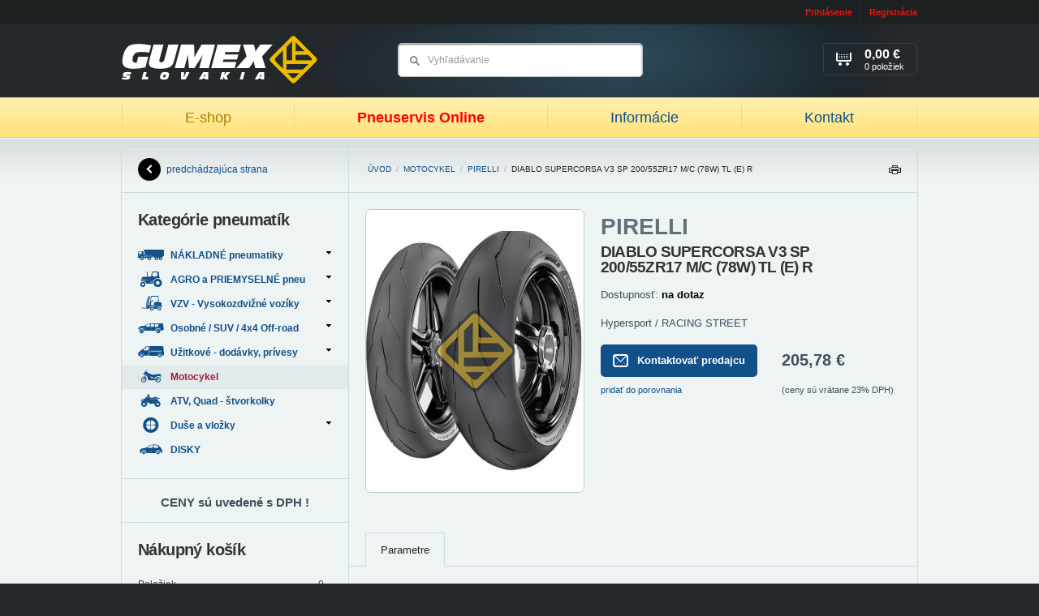

--- FILE ---
content_type: text/html; charset=UTF-8
request_url: https://www.gumexslovakia.sk/produkt/pirelli-diablo-supercorsa-v3-sp-200-55zr17-m-c-78w-tl-e-r
body_size: 6067
content:

<!DOCTYPE html PUBLIC "-//W3C//DTD XHTML 1.0 Strict//EN" "http://www.w3.org/TR/xhtml1/DTD/xhtml1-strict.dtd">
<html xmlns="http://www.w3.org/1999/xhtml" xml:lang="sk" lang="sk">
	<head>
		<meta http-equiv="Content-Type" content="text/html; charset=utf-8" />
		<meta name="Author" content="Krea SK" />
		<meta name="Designer" content="Krea.sk - Agentúra Krea je poskytovateľom kreatívnych, technologických a marketingových riešení zameraných na internet" />
		<meta http-equiv="imagetoolbar" content="no" />
		<meta name="viewport" content="width=device-width, initial-scale=1.0, maximum-scale=1.0, user-scalable=0" />
		
		<title>PIRELLI DIABLO SUPERCORSA V3 SP 200/55ZR17 M/C (78W) TL (E) R&nbsp;| GUMEX Slovakia</title>
		<meta name="description" content="Hypersport / RACING STREET" />
		<meta name="keywords" content="nakladne pneumatiky,traktorove pneu,duse do pneu,agro pnuematiky," />
		<meta name="robots" content="noodp" />
		<link rel="image_src" href="https://www.gumexslovakia.sk/images/products/pirelli_diablo-supercorsa-v3-sp.jpg" />
		
		
		<link rel="stylesheet" type="text/css" href="https://www.gumexslovakia.sk/styles" media="screen, projection" />
		<link rel="stylesheet" type="text/css" href="https://www.gumexslovakia.sk/styles/print" media="print" />
		<link rel="stylesheet" type="text/css" href="https://www.gumexslovakia.sk/styles/fancybox" />
		<link rel="stylesheet" type="text/css" href="https://www.gumexslovakia.sk/js/tooltipster/css/tooltipster.css" />
		<!--[if lte IE 8]><link href="https://www.gumexslovakia.sk/styles/ielte8" rel="stylesheet" type="text/css" media="screen, projection" /><![endif]-->
		<!--[if IE 7]><link href="https://www.gumexslovakia.sk/styles/ie7" rel="stylesheet" type="text/css" media="screen, projection" /><![endif]-->
		
		<!-- RSS -->
		<link rel="alternate" type="application/rss+xml" title="GUMEX Slovakia | Najnovšie články" href="https://www.gumexslovakia.sk/rss" />
		<link rel="alternate" type="application/rss+xml" title="GUMEX Slovakia | Najnovšie produkty z E-Shopu" href="https://www.gumexslovakia.sk/rss/eshop" />
	
				
		<link rel="icon" type="image/png" href="https://www.gumexslovakia.sk/images/uploads/favicon.ico" />
		
<!--
		<script type="text/javascript" src="http://ajax.googleapis.com/ajax/libs/jquery/1/jquery.js"></script>
		<script type="text/javascript">!window.jQuery && document.write('<script type="text/javascript" src="https://www.gumexslovakia.sk/js/jquery-1.6.4.min.js"><\/script>')</script>
-->
		<script type="text/javascript" src="https://www.gumexslovakia.sk/js/jquery-1.7.min.js"></script>		

		<script type="text/javascript" src="https://www.gumexslovakia.sk/js/validate.js"></script>
		<script type="text/javascript" src="https://www.gumexslovakia.sk/js/default.js"></script>
		<script type="text/javascript" src="https://www.gumexslovakia.sk/js/fancybox.js"></script>
		<script type="text/javascript" src="https://www.gumexslovakia.sk/js/autosuggest.js"></script>
		<script type="text/javascript" src="https://www.gumexslovakia.sk/js/i18n/sk.js"></script>
		<script type="text/javascript" src="https://www.gumexslovakia.sk/js/scripts.js"></script>
		<script type="text/javascript" src="https://www.gumexslovakia.sk/js/filters.js"></script>
		<script type="text/javascript" src="https://www.gumexslovakia.sk/js/tooltipster/js/jquery.tooltipster.min.js"></script>
		<script type="text/javascript" src="https://www.gumexslovakia.sk/javascript/elements"></script>

		<!-- google plus one -->
		<script type="text/javascript" src="https://apis.google.com/js/plusone.js">
  			{lang: 'sk'}
		</script>
		
		<!-- Dizajner 2.0 -->
		<link rel="stylesheet" type="text/css" href="https://www.gumexslovakia.sk/styles/elements" media="screen, projection" />
		<link rel="stylesheet" type="text/css" href="https://www.gumexslovakia.sk/styles/radius" media="screen, projection" />

		<!-- Responsive files -->
		<script type="text/javascript" src="https://www.gumexslovakia.sk/js/jquery.doubletaptogo.js"></script>
		<script type="text/javascript" src="https://www.gumexslovakia.sk/js/custom.js"></script>
		<script type="text/javascript" src="https://www.gumexslovakia.sk/slick/slick.min.js"></script>
		<link rel="stylesheet" type="text/css" href="https://www.gumexslovakia.sk/slick/slick.css" />
		<link rel="stylesheet" type="text/css" href="https://www.gumexslovakia.sk/slick/slick-theme.css" />
		<link rel="stylesheet" type="text/css" href="https://www.gumexslovakia.sk/css/responsive.css" />

		<!-- GOOGLE ANALYTICS -->
		<script type="text/javascript">
			var _gaq = _gaq || [];
		  	_gaq.push(['_setAccount', 'UA-16207038-1']);
		  	_gaq.push(['_trackPageview']);
	
		  	(function() {
		    	var ga = document.createElement('script'); ga.type = 'text/javascript'; ga.async = true;
		    	ga.src = ('https:' == document.location.protocol ? 'https://ssl' : 'http://www') + '.google-analytics.com/ga.js';
		    	var s = document.getElementsByTagName('script')[0]; s.parentNode.insertBefore(ga, s);
		  	})();
		</script>	
		
		<script type="text/javascript">
	$(document).ready(function()
	{
		$("body").delegate('.box.v2 .nav.arrows li.level-1 a', "click", function()
		{ 
			window.location = $(this).attr('href');
		});
	});
</script>
	</head>

	<body id="top">
		<div class="bodywrap">
	
			<!-- Toolbar -->		
			<div id="toolbar" class="wrp tlb">
	<div class="cnt">
		
				
		
		
		<ul class="nav uac">
							<li><a href="https://www.gumexslovakia.sk/uzivatel/prihlasenie" rel="https://www.gumexslovakia.sk/uzivatel/prihlasenie-popup" class="lgi fancyBox">Prihlásenie</a></li>
				<li><a href="https://www.gumexslovakia.sk/uzivatel/registracia" class="reg">Registrácia</a></li>
					</ul>
	</div><!-- /.cnt -->
</div><!-- /.wrp.tlb -->		
	
			
						
				<!-- Header -->		
									<div id="header" class="wrp hdr">
						<div class="cnt">
							<div id="dd-31b55783" class="box  custom_html">	
					<p class="lgo">
				<a href="https://www.gumexslovakia.sk/">
					<img src="https://www.gumexslovakia.sk/images/cache/designeer_2/99fb70b081a684fdb2e9f58b53f87177.png" alt="GUMEX Slovakia" />
				</a>
			</p>
			
					
						
			<div class="nav">
				<div class="visible-xs">
					<a href="#" class="btn-close-menu"><i></i> Zatvoriť</a>
				</div>
				
				<b class="active"><a href="https://www.gumexslovakia.sk/">E-shop</a></b><i>&nbsp;</i>
				<b><a href="https://www.gumexslovakia.sk/informacie">Pneuservis Online</a></b><i>&nbsp;</i>
				<!-- <b><a href="/clanky/detail/pneuservis-gumex-slovakia">Pneuservis</a></b><i>&nbsp;</i> -->
				<b><a href="https://www.gumexslovakia.sk/clanky"> Informácie </a></b><i>&nbsp;</i>
				<!-- <b><a href="/clanky/detail/sme-firma-s-tradiciou-a-dobrym-menom-v-oblasti-predaja-pneumatik">O nás</a></b><i>&nbsp;</i>-->
				<b><a href="https://www.gumexslovakia.sk/kontakt">Kontakt</a></b>
<!--
				<b><a href="https://www.rezervacenajisto.cz/bc?servis=2075&lng=sk&iframe=yes&nh" target="_new">Rezervácia</a></b>-->
			</div>
			
		
					<form class="sea" method="post" action="https://www.gumexslovakia.sk/"  >
<div class='hiddenFields'>
<input type="hidden" name="ACT" value="43" />
<input type="hidden" name="XID" value="7e5635c86f9500c3bee9b1e84bef97de6459d9c4" />
<input type="hidden" name="RP" value="produkty/vysledok-vyhladavania" />
<input type="hidden" name="NRP" value="produkty/ziaden-vysledok-vyhladavania" />
<input type="hidden" name="LINES" value="no" />
<input type="hidden" name="RES" value="12" />
<input type="hidden" name="site_id" value="1" />
</div>


				<fieldset>
					<div class="field"><input size="15" type="text" name="keywords" value="Vyhľadávanie" title="Vyhľadávanie" autocomplete="off" /></div>
					<input type="submit" value="Hľadať" />
				</fieldset>
			</form>
			

					<p class="bsk">
					
											<span>
							<b>0,00 €</b> 
							<strong>0 položiek</strong>
							<i>&nbsp;</i>
						</span>
						
					
			</p>
				
		<div class="mobile-buttons visible-xs ac">
			<a href="#" class="btn btn-eshop"><span class="burger"><span></span><span></span><span></span></span> Produkty</a>
			<a href="#" class="btn btn-menu"><span class="burger"><span></span><span></span><span></span></span>Menu</a>
		</div>	
		
</div>
						</div>
					</div>	
							
				<!-- Headline -->
						
				
				<!-- Main content -->	
				<div class="wrp main llay c2 j2 rcs">
					<div class="wrp">
						<div id="content" class="cnt con rc-l">
								
							
			
							<div class="box brdmb lock">
								<div class="wrp">
									<a href="https://www.gumexslovakia.sk/">Úvod</a> / 
									
										
											<a href="https://www.gumexslovakia.sk/produkty/pneumatiky-motocykel-skuter-moped">Motocykel</a> / 
										
										
																					<a href="https://www.gumexslovakia.sk/produkty/vyrobca/pirelli">PIRELLI</a> / 
																	
										<span>DIABLO SUPERCORSA V3 SP 200/55ZR17 M/C (78W) TL (E) R</span>
										
								</div>
								<a href="#" class="print-icon">Tlačiť</a>
							</div><!-- end .breadcrumb -->
							
							
							
							<div id="dd-17f576ba" class="box prodDtl custom_html">	
		<div class="wrp ac">
			
				
				
				
				
				
				
				<div class="prodTxt ac">
											<p class="man">PIRELLI</p>
											
					<h1>DIABLO SUPERCORSA V3 SP 200/55ZR17 M/C (78W) TL (E) R</h1>
					
						
					
					<p>Dostupnosť: <strong style="color:#000000;">na dotaz</strong></p>
					
											<p>
															Hypersport / RACING STREET 
								
							
													</p>
										
										
														
					<form class="clr countPdF cntgI addProdF" method="post" action="https://www.gumexslovakia.sk/"  >
<div class='hiddenFields'>
<input type="hidden" name="ACT" value="44" />
<input type="hidden" name="XID" value="29facd072366927311b41dee214941ee811c0dfc" />
<input type="hidden" name="RP" value="kosik/index" />
<input type="hidden" name="product_id" value="137454" />
<input type="hidden" name="site_id" value="1" />
</div>


						<fieldset class="ac">
							<input type="hidden" name="amount" value="1" />
							
							<div class="btnAddBx">
																			
									
																														<a href="https://www.gumexslovakia.sk/kontakt/produkt/pirelli-diablo-supercorsa-v3-sp-200-55zr17-m-c-78w-tl-e-r" class="btn btn-sml"><i>&nbsp;</i>Kontaktovať predajcu</a> 
											
																
									
																					<small>
																											
													
												
																									<a href="https://www.gumexslovakia.sk/produkt/pirelli-diablo-supercorsa-v3-sp-200-55zr17-m-c-78w-tl-e-r?ACT=60&amp;product_id=137454&amp;limit=4">
																													pridať do porovnania 
																											</a>
																					
											</small>
											
									
									
							</div>
							
															<div class="prcBx">
									<div class="prcBxIn">
										<div class="vertMdl"> 
																					<strong>205,78&nbsp;€</strong>
											
										
																				</div>	
									</div>
																			<small><b>(ceny sú vrátane 23% DPH)</b></small>
																	</div>
								
						</fieldset> 
					</form>
					
						

					<div class="stitok-box ac">
												
												
											</div>
				</div><!-- end .productText -->




				
				<div class="prodImg">
					<div class="prodImgLrg">
													
								<a href="https://www.gumexslovakia.sk/images/cache/525e6300d133c1adf566a7146ec5d1d2.jpg" class="fancy" rel="gallery" title="DIABLO SUPERCORSA V3 SP 200/55ZR17 M/C (78W) TL (E) R">
									<img class="imgR" src="https://www.gumexslovakia.sk/images/cache/053b2304b6fe0196d07c690d93be558a.jpg" width="268" height="348" alt="DIABLO SUPERCORSA V3 SP 200/55ZR17 M/C (78W) TL (E) R" />
								</a>	
							
												
						
					</div>
					
																		<div class="prodImgGl ac">
								
							</div>
													
				</div><!-- end .productImage -->
				
		</div>	
		
</div><div id="dd-7a64a2ae" class="box acrd custom_html">	
		
			<div class="tabNavT ac">
															
				
									<a href="#tab_2">Parametre</a>
					

					
	
									
							
						
					
				
														
			</div>
			
												
			
							<div class="tabCon ac" id="tab_2">
					<div class="wrp tbl">
						<table>
							<tbody>
									

									
								
									
								 
								
																	
																	
									  
										<tr>	
											<th>Dezén</th>
											<td>DIABLO SUPERCORSA V3</td>
										</tr>
																	
									  
										<tr>	
											<th>Šírka / Profil</th>
											<td>200/55</td>
										</tr>
																	
									  
										<tr>	
											<th>Priemer disku</th>
											<td>17</td>
										</tr>
																	
																	
																	
																	
									  
										<tr>	
											<th>Prevedenie</th>
											<td>TL</td>
										</tr>
																	
									  
										<tr>	
											<th>Ostatné parametre I.</th>
											<td>OE HONDA CBR 1000R SP '2020</td>
										</tr>
																	
									  
										<tr>	
											<th>Ostatné parametre II.</th>
											<td>REAR</td>
										</tr>
																	
																	
																	
																	
																	
																	
																	
							</tbody>
						</table>
					</div>
				</div>
				
			
				
				
				
				
										
					

											
	
			<div class="tabNavB">
										
					
				
									<a href="#tab_2">Parametre</a>
					
	
					
	
									
							
						
					
				
														
			</div>	
		
		
</div><div id="dd-36f9e611" class="box prl v1 sldr noPrint">	
		<div class="hdng">
			<h2>Súvisiace produkty</h2>
		</div>	

		
			
					<div class="wrp ac">
						<p class="noResPb">Ku tomuto produktu neexistujú podobné produkty.</p>
					</div>
				
					
		
</div>
						</div>
						
							
					</div>
					
											<div id="left_side" class="cnt ncl rc-r">
															<div id="dd-8b7698fc" class="box custom_html">	
		<div class="wrp wrpBtn" style="padding-top:0;padding-bottom:0;height:56px;line-height:56px;">
			<a class="btnBck" href="javascript:history.go(-1);">predchádzajúca strana<i>&nbsp;</i></a>
		</div>	
	
</div><div id="dd-efc69d18" class="box custom_left_navigation v2 dsblJs custom_html">	
					<div class="wrp wrpIn">
									<h2>Kategórie pneumatík</h2>
					
				
				<ul class="nav arrows"><li class="level-0 first" id="cat-63">
					<a href="https://www.gumexslovakia.sk/produkty/nakladne-pneumatiky" class="parent"> 
						NÁKLADNÉ pneumatiky <i>&nbsp;</i><span class="catImg"></span>
					</a>
				<ul><li class="level-1 first" id="cat-64">
					<a href="https://www.gumexslovakia.sk/produkty/predne-vodiace-nakladne-pneumatiky"> 
						Predné - vodiace pneu <i>&nbsp;</i><span class="catImg"></span>
					</a>
				</li><li class="level-1" id="cat-65">
					<a href="https://www.gumexslovakia.sk/produkty/zadne-zaberove-nakladne-pneumatiky"> 
						Zadné - záberové pneu <i>&nbsp;</i><span class="catImg"></span>
					</a>
				</li><li class="level-1 last" id="cat-66">
					<a href="https://www.gumexslovakia.sk/produkty/nakladne-pneumatiky-naves-prives-vlecka"> 
						Vlečné - náves, príves <i>&nbsp;</i><span class="catImg"></span>
					</a>
				</li></ul></li><li class="level-0" id="cat-67">
					<a href="https://www.gumexslovakia.sk/produkty/traktorove-industry-agro-priemyselne-pneumatiky" class="parent"> 
						AGRO a PRIEMYSELNÉ pneu <i>&nbsp;</i><span class="catImg"></span>
					</a>
				<ul><li class="level-1 first" id="cat-68">
					<a href="https://www.gumexslovakia.sk/produkty/zaberove-traktorove-pneumatiky-na-traktor"> 
						ZÁBEROVÉ - Agro / Priemysel <i>&nbsp;</i><span class="catImg"></span>
					</a>
				</li><li class="level-1" id="cat-95">
					<a href="https://www.gumexslovakia.sk/produkty/predne-traktorove-pneumatiky"> 
						Predné traktorové-nezáberové <i>&nbsp;</i><span class="catImg"></span>
					</a>
				</li><li class="level-1" id="cat-103">
					<a href="https://www.gumexslovakia.sk/produkty/vlecne-pneumatiky-vlecka-implement-flotacne-pneu"> 
						Vlečné / ťahané - nezáberové <i>&nbsp;</i><span class="catImg"></span>
					</a>
				</li><li class="level-1" id="cat-72">
					<a href="https://www.gumexslovakia.sk/produkty/specialne-male-priemyselne-pneumatiky"> 
						Kosačky, prepravné zariadenia <i>&nbsp;</i><span class="catImg"></span>
					</a>
				</li><li class="level-1 last" id="cat-101">
					<a href="https://www.gumexslovakia.sk/produkty/lesne-pneumatiky"> 
						LESNÉ pneumatiky / Forestry <i>&nbsp;</i><span class="catImg"></span>
					</a>
				</li></ul></li><li class="level-0" id="cat-73">
					<a href="https://www.gumexslovakia.sk/produkty/vzv-pneumatiky-vysokozdvizne-voziky" class="parent"> 
						VZV - Vysokozdvižné vozíky <i>&nbsp;</i><span class="catImg"></span>
					</a>
				<ul><li class="level-1 first" id="cat-74">
					<a href="https://www.gumexslovakia.sk/produkty/dusove-vzduchove-vzv-pneumatiky-vysokozdvizny-vozik"> 
						Dušové / Vzduchové <i>&nbsp;</i><span class="catImg"></span>
					</a>
				</li><li class="level-1 last" id="cat-75">
					<a href="https://www.gumexslovakia.sk/produkty/plne-elasticke-vzv-pneumatiky-vysokozdvizny-vozik"> 
						Plné / Elastické <i>&nbsp;</i><span class="catImg"></span>
					</a>
				</li></ul></li><li class="level-0" id="cat-53">
					<a href="https://www.gumexslovakia.sk/produkty/pneu-suv-4x4-offroad-pneumatiky" class="parent"> 
						Osobné / SUV / 4x4 Off-road <i>&nbsp;</i><span class="catImg"></span>
					</a>
				<ul><li class="level-1 first" id="cat-54">
					<a href="https://www.gumexslovakia.sk/produkty/letne-celorocne-suv-4x4-offroad-pneumatiky"> 
						Letné <i>&nbsp;</i><span class="catImg"></span>
					</a>
				</li><li class="level-1" id="cat-98">
					<a href="https://www.gumexslovakia.sk/produkty/celorocne-dodavkove-pneumatiky"> 
						Celoročné <i>&nbsp;</i><span class="catImg"></span>
					</a>
				</li><li class="level-1 last" id="cat-55">
					<a href="https://www.gumexslovakia.sk/produkty/zimne-suv-4x4-offroad-pneumatiky"> 
						Zimné <i>&nbsp;</i><span class="catImg"></span>
					</a>
				</li></ul></li><li class="level-0" id="cat-56">
					<a href="https://www.gumexslovakia.sk/produkty/lahke-nakladne-dodavkove-pneumatiky" class="parent"> 
						Užitkové - dodávky, prívesy <i>&nbsp;</i><span class="catImg"></span>
					</a>
				<ul><li class="level-1 first" id="cat-58">
					<a href="https://www.gumexslovakia.sk/produkty/letne-lahke-nakladne-dodavkove-pneumatiky"> 
						Letné <i>&nbsp;</i><span class="catImg"></span>
					</a>
				</li><li class="level-1" id="cat-99">
					<a href="https://www.gumexslovakia.sk/produkty/celorocne"> 
						Celoročné <i>&nbsp;</i><span class="catImg"></span>
					</a>
				</li><li class="level-1 last" id="cat-57">
					<a href="https://www.gumexslovakia.sk/produkty/zimne-celorocne-lahke-nakladne-dodavkove-pneumatiky"> 
						Zimné <i>&nbsp;</i><span class="catImg"></span>
					</a>
				</li></ul></li><li class="level-0" id="cat-80">
					<a href="https://www.gumexslovakia.sk/produkty/pneumatiky-motocykel-skuter-moped" class="active"> 
						Motocykel <i>&nbsp;</i><span class="catImg"></span>
					</a>
				</li><li class="level-0" id="cat-79">
					<a href="https://www.gumexslovakia.sk/produkty/pneumatiky-atv-quad-stvorkolky"> 
						ATV, Quad - štvorkolky <i>&nbsp;</i><span class="catImg"></span>
					</a>
				</li><li class="level-0" id="cat-76">
					<a href="https://www.gumexslovakia.sk/produkty/duse-vlozky-pneumatik" class="parent"> 
						Duše a vložky <i>&nbsp;</i><span class="catImg"></span>
					</a>
				<ul><li class="level-1 first" id="cat-77">
					<a href="https://www.gumexslovakia.sk/produkty/duse-pneumatiky"> 
						Duše / Vzdušnice <i>&nbsp;</i><span class="catImg"></span>
					</a>
				</li><li class="level-1" id="cat-78">
					<a href="https://www.gumexslovakia.sk/produkty/vlozky-chranice-pneumatiky"> 
						Vložky / Chrániče <i>&nbsp;</i><span class="catImg"></span>
					</a>
				</li><li class="level-1" id="cat-94">
					<a href="https://www.gumexslovakia.sk/produkty/moto-ochranne-pasky"> 
						Moto ochranné pásky <i>&nbsp;</i><span class="catImg"></span>
					</a>
				</li><li class="level-1 last" id="cat-100">
					<a href="https://www.gumexslovakia.sk/produkty/o-kruzky"> 
						O-Krúžky <i>&nbsp;</i><span class="catImg"></span>
					</a>
				</li></ul></li><li class="level-0 last" id="cat-97">
					<a href="https://www.gumexslovakia.sk/produkty/disky"> 
						DISKY <i>&nbsp;</i><span class="catImg"></span>
					</a>
				</li></ul>
			</div>	
			
		
			
</div><div id="dd-3c84cbe0" class="box textNote ">	
		<div class="wrp">
				
			
			<div>
				<h3 style="text-align: center;">
	CENY s&uacute; uveden&eacute; s DPH !</h3>

			</div>
		</div>
	
</div><div id="dd-f12803f9" class="box">	
		<div class="wrp wrpIn">
			<h2>Nákupný košík</h2>
			
				
				<div class="crtFs">
					<table class="nclT">
					
												
												
												
												
												
												
													<tr>
								<td class="tl">Položiek</td>
								<td class="tr">
									<div>0</div>
								</td>
							</tr>
							
						
						<tr class="ttSm">
							<td class="tl">
								<strong>Hodnota nákupu</strong>
							</td>
							<td class="tr">
								<strong class="ttV">0,00&nbsp;€</strong>
							</td>
						</tr>
					</table>
					
					<table class="iclT">
						<tr>
							<td class="tl">Položiek</td>
							<td class="tr">
								<div>0</div>
							</td>
						</tr>
						<tr class="ttSm">
							<td class="tl">Cena celkom</td>
							<td class="tr">
								<strong class="ttV">0,00&nbsp;€</strong>
							</td>
						</tr>
					</table>
					
					<a href="https://www.gumexslovakia.sk/kosik" class="btn">Zobraziť košík</a>
				</div>
					
		</div>	
	
</div><div id="dd-92f75a36" class="box textNote ">	
		<div class="wrp">
							<h2>Infolinka:</h2>
				
			
			<div>
				<h3 style="text-align: center;">
	037/ 652 65 89</h3>
<h3 style="text-align: center;">
	0903 433 275</h3>
<h3 style="text-align: center;">
	&nbsp;</h3>
<p style="text-align: center;">
	Inform&aacute;cie, rady a objedn&aacute;vky. V pracovn&eacute; dni 8:00 - 16:00 hod.</p>

			</div>
		</div>
	
</div><div id="dd-594d7b8f" class="box textNote ">	
		<div class="wrp">
							<h2>Technické rady</h2>
				
			
			<div>
				<ul>
	<li>
		<h4>
			<a href="http://www.gumexslovakia.sk/clanky/detail/li-index-nosnosti-load-index" target="_blank">Index Nosnosti</a></h4>
	</li>
	<li>
		<h4>
			<a href="http://www.gumexslovakia.sk/clanky/detail/si-index-rychlosti-speed-index" target="_blank">Index R&yacute;chlosti</a></h4>
	</li>
	<li>
		<h4 style="text-align: center;">
			<a href="http://www.gumexslovakia.sk/clanky/detail/alternativne-zameny-radialnych-diagonalnych-traktorovych-pneumatik-agro">Prevodn&iacute;k AGRO-traktor pneu mm/palce </a></h4>
	</li>
</ul>

			</div>
		</div>
	
</div>
								
						</div>
									</div>
				
				<!-- Secondary content -->
								
				<!-- Footer -->
									<div id="footer" class="wrp ftr">
						<div class="cnt ac">
							<div id="dd-6c27f2f9" class="box spacer">	
		&nbsp;
	
</div>				
						</div>
					</div>
					
			
			

			
			
			
			
		</div><!-- end .bodywrap -->
		
		


		
		
	<script type="text/javascript">
		$(document).ready(function()
		{
			$('.box.acrd .tabNavT a[href="#tab_1"]').click();
		});
	</script>


 <script type="text/javascript">
//<![CDATA[
var _hwq = _hwq || [];
    _hwq.push(['setKey', '1A2B833E8D7F3C193635B2143C4F9B09']);_hwq.push(['setTopPos', '150']);_hwq.push(['showWidget', '21']);(function() {
    var ho = document.createElement('script'); ho.type = 'text/javascript'; ho.async = true;
    ho.src = ('https:' == document.location.protocol ? 'https://ssl' : 'http://www') + '.heureka.sk/direct/i/gjs.php?n=wdgt&sak=1A2B833E8D7F3C193635B2143C4F9B09';
    var s = document.getElementsByTagName('script')[0]; s.parentNode.insertBefore(ho, s);
})();
//]]>
</script>
	</body>
</html>

--- FILE ---
content_type: application/javascript
request_url: https://www.gumexslovakia.sk/js/autosuggest.js
body_size: 4703
content:
/** *  author:		Timothy Groves - http://www.brandspankingnew.net *	version:	1.2 - 2006-11-17 *              1.3 - 2006-12-04 *              2.0 - 2007-02-07 * */var useBSNns = true;var diakritikaCo = new Array(/[aáä]/ig, /[cč]/ig, /[dď]/ig, /[eéě]/ig, /[ií]/ig, /[lľĺ]/ig, /[nň]/ig, /[oó]/ig, /[rřŕ]/ig, /[sš]/ig, /[tť]/ig, /[uú]/ig, /[yý]/ig, /[zž]/ig);var diakritikaCim = new Array('[aáä]', '[cč]', '[dď]', '[eéě]', '[ií]', '[lľĺ]', '[nň]', '[oó]', '[rřŕ]', '[sš]', '[tť]', '[uú]', '[yý]', '[zž]');var is_ie = (navigator.userAgent.toLowerCase().indexOf("msie") != -1);if (useBSNns) {    if (typeof (bsn) == "undefined") bsn = {};    _bsn = bsn;} else {    _bsn = this;}if (typeof (_bsn.Autosuggest) == "undefined") _bsn.Autosuggest = {};_bsn.AutoSuggest = function (id, param) {    if (!document.getElementById) return false;    this.fld = _bsn.DOM.gE(id);    if (!this.fld) return false;    this.sInput = "";    this.nInputChars = 0;    this.aSuggestions = [];    this.iHighlighted = 0;    this.oP = (param) ? param : {};    var def = {        minchars: 3,        meth: "get",        varname: "input",        className: "sRslt",        timeout: 10000,        delay: 300,        offsety: -8,        shownoresults: false,        noresults: "Žiadny výsledok!",        maxheight: 250,        cache: true    };    for (k in def)    if (typeof (this.oP[k]) != typeof (def[k])) this.oP[k] = def[k];    var p = this;    this.fld.onkeypress = function (ev) {        return p.onKeyPress(ev);    }    this.fld.onkeyup = function (ev) {        return p.onKeyUp(ev);    }    this.fld.setAttribute("autocomplete", "off");}_bsn.AutoSuggest.prototype.onKeyPress = function (ev) {    var key = (window.event) ? window.event.keyCode : ev.keyCode;    var RETURN = 13;    var TAB = 9;    var ESC = 27;    var bubble = true;    switch (key) {    case RETURN:                                         	  if (!this.iHighlighted) {	  	if(($(this.fld).parents('form').length) > 0) {		  $(this.fld).parents('form').submit();		}        }                this.setHighlightedValue();        bubble = false;        break;    case ESC:        this.clearSuggestions();        break;    }    return bubble;}_bsn.AutoSuggest.prototype.onKeyUp = function (ev) {    var key = (window.event) ? window.event.keyCode : ev.keyCode;    var ARRUP = 38;    var ARRDN = 40;    var bubble = true;    switch (key) {    case ARRUP:        this.changeHighlight(key);        bubble = false;        break;    case ARRDN:        this.changeHighlight(key);        bubble = false;        break;    default:        this.getSuggestions(this.fld.value);    }    return bubble;}_bsn.AutoSuggest.prototype.getSuggestions = function (val) {    if (val == this.sInput) return false;    if (val.length < this.oP.minchars) {        this.sInput = "";        return false;    }    if (val.length > this.nInputChars && this.aSuggestions.length && this.oP.cache) {        var arr = [];        for (var i = 0; i < this.aSuggestions.length; i++) {            if (this.aSuggestions[i].value.substr(0, val.length).toLowerCase() == val.toLowerCase()) arr.push(this.aSuggestions[i]);        }        this.sInput = val;        this.nInputChars = val.length;        this.aSuggestions = arr;        this.createList(this.aSuggestions);        return false;    } else {        this.sInput = val;        this.nInputChars = val.length;        var pointer = this;        clearTimeout(this.ajID);        this.ajID = setTimeout(function () {            pointer.doAjaxRequest()        }, this.oP.delay);    }        $(this.fld).parent('.field').children('.loader').css('display','block');    return false;}_bsn.AutoSuggest.prototype.doAjaxRequest = function () {    var pointer = this;    if (typeof (this.oP.script) == "function") var url = this.oP.script(encodeURI(this.fld.value));    else var url = this.oP.script + this.oP.varname + "=" + encodeURI(this.fld.value);    if (!url) return false;        var elm = this.fld;        var meth = this.oP.meth;    var onSuccessFunc = function (req) {   		            pointer.setSuggestions(req)    				$(elm).parent('.field').children('.loader').css('display','none');        };    var onErrorFunc = function (status) {};    var myAjax = new _bsn.Ajax();    myAjax.makeRequest(url, meth, onSuccessFunc, onErrorFunc);}_bsn.AutoSuggest.prototype.setSuggestions = function (req) {    this.aSuggestions = [];    if (this.oP.json) {        var jsondata = eval('(' + req.responseText + ')');        for (var i = 0; i < jsondata.results.length; i++) {            this.aSuggestions.push({                'id': jsondata.results[i].id,                'value': jsondata.results[i].value,                'price': jsondata.results[i].price,                'availability_name': jsondata.results[i].availability_name,                'availability_color': jsondata.results[i].availability_color,                'url': jsondata.results[i].url,                'image': jsondata.results[i].image,                'type': jsondata.results[i].type,                'arrow': jsondata.results[i].arrow,                'noresult': jsondata.results[i].noresult            });        }    } else {        var xml = req.responseXML;        var results = xml.getElementsByTagName('results')[0].childNodes;        for (var i = 0; i < results.length; i++) {            if (results[i].hasChildNodes()) this.aSuggestions.push({                'id': results[i].getAttribute('id'),                'value': results[i].childNodes[0].nodeValue,                'price': results[i].getAttribute('price'),                'availability_name': results[i].getAttribute('availability_name'),                'availability_color': results[i].getAttribute('availability_color'),                'url': results[i].getAttribute('url'),                'image': results[i].getAttribute('image'),                'type': results[i].getAttribute('type'),                'arrow': results[i].getAttribute('arrow'),                'noresult': results[i].getAttribute('noresult')            });        }    }    this.idAs = "as_" + this.fld.id;    this.createList(this.aSuggestions);}_bsn.AutoSuggest.prototype.createList = function (arr) {    var pointer = this;    _bsn.DOM.remE(this.idAs);    this.killTimeout();    if (arr.length == 0 && !this.oP.shownoresults) return false;    var div = _bsn.DOM.cE("div", {        id: this.idAs,        className: this.oP.className    });    var em =  _bsn.DOM.cE("em", { }, "");    div.appendChild(em);    var ul = _bsn.DOM.cE("ul", {        id: "as_ul"    });        vyznacit = this.sInput.toLowerCase();    vyznacit = vyznacit.replace(/[^a-z0-9áäčďéěíľĺňóřŕšťúýž]/, '-');    vyznacit = vyznacit.replace(/\s/, '-');    vyznacit = vyznacit.replace(/--+/, '-');    vyznacit = vyznacit.replace(/^-+/, '-');    vyznacit = vyznacit.replace(/-+$/, '-');    tmp_arr = vyznacit.split("-");    vyznac_arr = new Array();    vyznac_dlzka = new Array();    for (i = 0; i < tmp_arr.length; i++) {        if (tmp_arr[i].length < 2) continue;        vyznac_dlzka[i] = tmp_arr[i].length;        vyznac_arr[i] = tmp_arr[i]        for (j = 0; j < diakritikaCo.length; j++)        vyznac_arr[i] = vyznac_arr[i].replace(diakritikaCo[j], diakritikaCim[j]);        vyznac_arr[i] = '(^' + vyznac_arr[i] + '|[ ,-]' + vyznac_arr[i] + ')';        vyznac_arr[i] = new RegExp(vyznac_arr[i], "i");    }        for (var i = 0; i < arr.length; i++) {        var aBody = _bsn.DOM.cE("a", { 	  	href: arr[i].url,	  	className: "ac"	  }, "");        	var val = arr[i].value;	for (j = 0; j < vyznac_arr.length; j++) {		var st = val.search(vyznac_arr[j]);		if (st >= 0) {			if (st > 0) st++;				val = val.substring(0, st) + "<u>" + val.substring(st, st + vyznac_dlzka[j]) + "</u>" + val.substring(st + vyznac_dlzka[j]);		}	}		var availability_name = _bsn.DOM.cE("b", {	}, arr[i].availability_name);		availability_name.style.color = arr[i].availability_color;		var value = _bsn.DOM.cE("strong", {	}, val, true);		var img = _bsn.DOM.cE("img", {		src: arr[i].image,		className: "imgR"	}, "");		var price = _bsn.DOM.cE("font", {	}, arr[i].price + ", ");		var arrow = _bsn.DOM.cE("i", {	}, arr[i].price + "");		if (arr[i].type == "v1") {		aBody.className = "v1 ac";		aBody.appendChild(img);		aBody.appendChild(value);				if ( arr[i].price != '' )		{			aBody.appendChild(price);		}					aBody.appendChild(availability_name);			} else if (arr[i].type == "v3") {		aBody.onClick = "$(this.fld).parents('form').submit();";		aBody.appendChild(value);		aBody.appendChild(arrow);	} else if (arr[i].type == "v4") {		var aBody = _bsn.DOM.cE("span", {		  	className: "noRes"		}, value, true);	} else {		aBody.appendChild(value);	}		if ( aBody && $(aBody).get(0).nodeName != 'SPAN' ) 	{		aBody.name = i + 1;		aBody.onclick = function () {			pointer.setHighlightedValue();			return false;		}		aBody.onmouseover = function () {			pointer.setHighlight(this.name);		}	}        var li = _bsn.DOM.cE("li", {}, aBody);        ul.appendChild(li);    }        if (arr.length == 0 && this.oP.shownoresults) {        var li = _bsn.DOM.cE("li", {            className: "as_warning"        }, this.oP.noresults);        ul.appendChild(li);    }          div.appendChild(ul);    var pos = _bsn.DOM.getPos(this.fld);        var box_classes = div.className;        if ( $(this.fld).parents('.hdr').length > 0 )    {		box_classes = box_classes + ' ashdr';    }        if ( $(this.fld).parents('.icl').length > 0 )    {		box_classes = box_classes + ' asicl';				var pos_icl = '1';    }         if ( $(this.fld).parents('.ncl').length > 0 )    {		box_classes = box_classes + ' asncl';		var pos_ncl = '1';    }        if ( $(this.fld).parents('.scon').length > 0 )    {		box_classes = box_classes + ' asscon';    }        if ( $(this.fld).parents('.con').length > 0 )    {		box_classes = box_classes + ' ascon';    }        if ( $(this.fld).parents('.llay').length > 0 )    {		box_classes = box_classes + ' asllay';		var pos_llay = '1';    }        if ( $(this.fld).parents('.rlay').length > 0 )    {		box_classes = box_classes + ' asrlay';		var pos_rlay = '1';    }    if ( $(this.fld).parents('.j0').length > 0 )    {		box_classes = box_classes + ' asj0';    }    if ( $(this.fld).parents('.j2').length > 0 )    {		box_classes = box_classes + ' asj2';    }    if ( $(this.fld).parents('.j3').length > 0 )    {		box_classes = box_classes + ' asj3';    }    if ( $(this.fld).parents('.c3').length > 0 )    {		box_classes = box_classes + ' asc3';    }    if ( $(this.fld).parents('.c2').length > 0 )    {		box_classes = box_classes + ' asc2';    }    if ( $(this.fld).parents('.c0').length > 0 )    {		box_classes = box_classes + ' asc0';    }    if ( ((pos_rlay == '1') && ( pos_ncl == '1')) || ((pos_llay == '1') && (pos_icl == '1')) ) {    	//alert($(this.fld).outerWidth());    	    	if ( ($(this.fld).parents('.j0').length > 0) || ($(this.fld).parents('.rlay.c3.j2').length > 0))    	{	    div.style.left = pos.x - (490 - $(this.fld).outerWidth()) + 1 + "px";	} else {	    div.style.left = pos.x - (490 - $(this.fld).outerWidth()) + "px";	}	div.style.top = (pos.y + 5 + this.fld.offsetHeight + this.oP.offsety) + "px";	box_classes = box_classes + ' posLft';    } else {	div.style.left = pos.x + 1 + "px";	div.style.top = (pos.y + 5 + this.fld.offsetHeight + this.oP.offsety) + "px";	box_classes = box_classes + ' posRft';    }    //div.style.width = 462 + "px";    div.className = box_classes;    div.onmouseover = function () {        pointer.killTimeout()    }    div.onmouseout = function () {        pointer.resetTimeout()    }    document.getElementsByTagName("body")[0].appendChild(div);    this.iHighlighted = 0;    var pointer = this;    this.toID = setTimeout(function () {        pointer.clearSuggestions()    }, this.oP.timeout);}_bsn.AutoSuggest.prototype.changeHighlight = function (key) {    var list = _bsn.DOM.gE("as_ul");    if (!list) return false;    var n;    if (key == 40) n = this.iHighlighted + 1;    else if (key == 38) n = this.iHighlighted - 1;    if (n > list.childNodes.length) n = list.childNodes.length;        if (n < 1) n = 1;        this.setHighlight(n);}_bsn.AutoSuggest.prototype.setHighlight = function (n) {    var list = _bsn.DOM.gE("as_ul");    if (!list) return false;    if (this.iHighlighted > 0) this.clearHighlight();    this.iHighlighted = Number(n);    if (this.aSuggestions[this.iHighlighted - 1].type != "v4") list.childNodes[this.iHighlighted - 1].className = "asCur";    else this.clearHighlight();    this.killTimeout();}_bsn.AutoSuggest.prototype.clearHighlight = function () {    var list = _bsn.DOM.gE("as_ul");    if (!list) return false;    if (this.iHighlighted > 0) {        list.childNodes[this.iHighlighted - 1].className = "";        this.iHighlighted = 0;    }}_bsn.AutoSuggest.prototype.setHighlightedValue = function () {    if (this.aSuggestions[this.iHighlighted - 1].type == "v3") {	  $(this.fld).parents('form').submit();	  return false;    }	      if (this.iHighlighted) {                this.sInput = this.fld.value = this.aSuggestions[this.iHighlighted - 1].value;        this.fld.focus();        if (this.fld.selectionStart) this.fld.setSelectionRange(this.sInput.length, this.sInput.length);        this.clearSuggestions();        if (typeof (this.oP.callback) == "function") this.oP.callback(this.aSuggestions[this.iHighlighted - 1]);        if (this.aSuggestions[this.iHighlighted - 1].url) {            document.location.href = "/" + this.aSuggestions[this.iHighlighted - 1].url;            return false;        } else if(($(this.fld).parents('form').length) > 0) {		  $(this.fld).parents('form').submit();	  }        //if (document.forms[form_name]) document.forms['catalog_search_form'].submit();    }}_bsn.AutoSuggest.prototype.killTimeout = function () {    clearTimeout(this.toID);}_bsn.AutoSuggest.prototype.resetTimeout = function () {    clearTimeout(this.toID);    var pointer = this;    this.toID = setTimeout(function () {        pointer.clearSuggestions()    }, 1000);}_bsn.AutoSuggest.prototype.clearSuggestions = function () {    this.killTimeout();    var ele = _bsn.DOM.gE(this.idAs);    var pointer = this;    if (ele) {        var fade = new _bsn.Fader(ele, 1, 0, 250, function () {            _bsn.DOM.remE(pointer.idAs)        });    }}if (typeof (_bsn.Ajax) == "undefined") _bsn.Ajax = {}_bsn.Ajax = function () {    this.req = {};    this.isIE = false;}_bsn.Ajax.prototype.makeRequest = function (url, meth, onComp, onErr) {    if (meth != "POST") meth = "GET";    this.onComplete = onComp;    this.onError = onErr;    var pointer = this;    if (window.XMLHttpRequest) {        this.req = new XMLHttpRequest();        this.req.onreadystatechange = function () {            pointer.processReqChange()        };        this.req.open("GET", url, true);        this.req.send(null);    } else if (window.ActiveXObject) {        this.req = new ActiveXObject("Microsoft.XMLHTTP");        if (this.req) {            this.req.onreadystatechange = function () {                pointer.processReqChange()            };            this.req.open(meth, url, true);            this.req.send();        }    }}_bsn.Ajax.prototype.processReqChange = function () {    if (this.req.readyState == 4) {        if (this.req.status == 200) {            this.onComplete(this.req);        } else {            this.onError(this.req.status);        }    }}if (typeof (_bsn.DOM) == "undefined") _bsn.DOM = {}_bsn.DOM.cE = function (type, attr, cont, html) {    var ne = document.createElement(type);    if (!ne) return false;        for (var a in attr)    ne[a] = attr[a];    if (typeof (cont) == "string" && type != "img" && !html) ne.appendChild(document.createTextNode(cont));    else if (typeof (cont) == "string" && type != "img" && html) ne.innerHTML = cont;    else if (typeof (cont) == "object") ne.appendChild(cont);    return ne;}_bsn.DOM.gE = function (e) {    if (typeof (e) == "undefined") return false;    else if (typeof (e) == "string") {        var re = document.getElementById(e);        if (!re) return false;        else if (typeof (re.appendChild) != "undefined") {            return re;        } else {            return false;        }    } else if (typeof (e.appendChild) != "undefined") return e;    else return false;}_bsn.DOM.remE = function (ele) {    var e = this.gE(ele);    if (!e) return false;    else if (e.parentNode.removeChild(e)) return true;    else return false;}_bsn.DOM.getPos = function (e) {    var e = this.gE(e);    var obj = e;    var curleft = 0;    if (obj.offsetParent) {        while (obj.offsetParent) {            curleft += obj.offsetLeft;            obj = obj.offsetParent;        }    } else if (obj.x) curleft += obj.x;    var obj = e;    var curtop = 0;    if (obj.offsetParent) {        while (obj.offsetParent) {            curtop += obj.offsetTop;            obj = obj.offsetParent;        }    } else if (obj.y) curtop += obj.y;    return {        x: curleft,        y: curtop    };}if (typeof (_bsn.Fader) == "undefined") _bsn.Fader = {}_bsn.Fader = function (ele, from, to, fadetime, callback) {    if (!ele) return false;    this.ele = ele;    this.from = from;    this.to = to;    this.callback = callback;    this.nDur = fadetime;    this.nInt = 50;    this.nTime = 0;    var p = this;    this.nID = setInterval(function () {        p._fade()    }, this.nInt);}_bsn.Fader.prototype._fade = function () {    this.nTime += this.nInt;    var ieop = Math.round(this._tween(this.nTime, this.from, this.to, this.nDur) * 100);    var op = ieop / 100;    if (this.ele.filters) {        try {            this.ele.filters.item("DXImageTransform.Microsoft.Alpha").opacity = ieop;        } catch (e) {            this.ele.style.filter = 'progid:DXImageTransform.Microsoft.Alpha(opacity=' + ieop + ')';        }    } else {        this.ele.style.opacity = op;    }    if (this.nTime == this.nDur) {        clearInterval(this.nID);        if (this.callback != undefined) this.callback();    }}_bsn.Fader.prototype._tween = function (t, b, c, d) {    return b + ((c - b) * (t / d));};